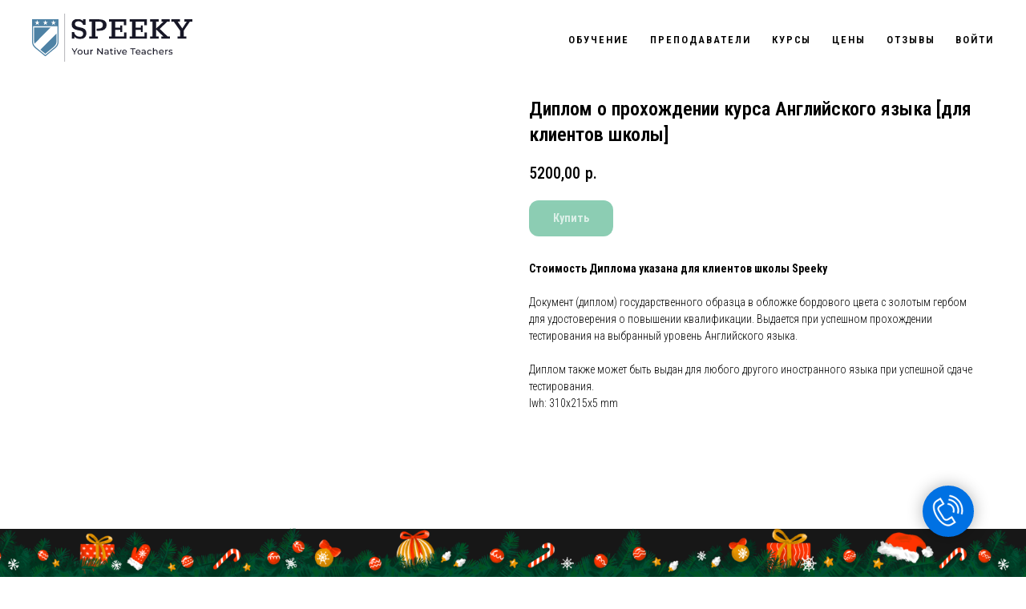

--- FILE ---
content_type: image/svg+xml
request_url: https://static.tildacdn.com/tild3231-6437-4036-a631-636663666530/vector.svg
body_size: 1690
content:
<?xml version="1.0" encoding="UTF-8"?> <svg xmlns="http://www.w3.org/2000/svg" viewBox="1950 2450 100 100" width="100" height="100"><path fill="#ffffff" stroke="#ffffff" fill-opacity="1" stroke-width="1" stroke-opacity="1" color="rgb(51, 51, 51)" fill-rule="evenodd" id="tSvg1f38ccbc31" title="Path 1" d="M 1998.8022275390624 2517.63487890625 C 1996.1482275390624 2519.27287890625 1992.2842275390626 2518.41387890625 1990.6952275390624 2515.83787890625 C 1986.8652275390625 2509.63087890625 1983.0352275390626 2503.42387890625 1979.2052275390624 2497.21687890625 C 1977.5907254546844 2494.5956911526387 1978.4026703055283 2491.1622604506138 1981.0202275390625 2489.54187890625 C 1980.7575608723957 2489.1165455729165 1980.4948942057292 2488.6912122395834 1980.2322275390625 2488.26587890625 C 1980.4948942057292 2488.6912122395834 1980.7575608723957 2489.1165455729165 1981.0202275390625 2489.54187890625 C 1984.3702275390624 2487.4735455729165 1987.7202275390625 2485.4052122395833 1991.0702275390624 2483.33687890625 C 1988.1205608723958 2478.55787890625 1985.1708942057292 2473.77887890625 1982.2212275390625 2468.99987890625 C 1978.8732275390626 2471.0665455729168 1975.5252275390626 2473.1332122395834 1972.1772275390624 2475.19987890625 C 1962.3242275390626 2481.28087890625 1962.6452275390625 2497.20487890625 1972.9592275390626 2513.92287890625 C 1977.6792275390626 2521.57387890625 1983.6222275390626 2527.65887890625 1989.6912275390625 2531.05787890625 C 1993.2652275390624 2533.05887890625 1996.7872275390625 2534.06387890625 2000.0682275390625 2534.06287890625 C 2002.8232275390626 2534.06287890625 2005.4082275390624 2533.35487890625 2007.7122275390625 2531.93287890625 C 2010.9345608723959 2529.9452122395833 2014.1568942057293 2527.957545572917 2017.3792275390624 2525.96987890625 C 2014.4295608723958 2521.189545572917 2011.4798942057291 2516.409212239583 2008.5302275390625 2511.62887890625C 2005.2875608723957 2513.63087890625 2002.0448942057292 2515.63287890625 1998.8022275390624 2517.63487890625Z M 2006.1372275390625 2529.37987890625 C 2000.9092275390626 2532.60687890625 1995.1052275390625 2530.65087890625 1991.1582275390624 2528.43987890625 C 1985.5262275390626 2525.28687890625 1979.9702275390625 2519.57187890625 1975.5132275390624 2512.34787890625 C 1966.1272275390625 2497.13187890625 1965.4042275390625 2482.90587890625 1973.7542275390624 2477.75187890625 C 1973.491560872396 2477.3265455729165 1973.2288942057291 2476.9012122395834 1972.9662275390624 2476.47587890625 C 1973.2288942057291 2476.9012122395834 1973.491560872396 2477.3265455729165 1973.7542275390624 2477.75187890625 C 1976.250894205729 2476.2105455729165 1978.7475608723958 2474.6692122395834 1981.2442275390624 2473.12787890625 C 1983.143560872396 2476.2052122395835 1985.0428942057292 2479.2825455729167 1986.9422275390625 2482.35987890625 C 1984.442894205729 2483.90287890625 1981.943560872396 2485.44587890625 1979.4442275390625 2486.98887890625 C 1975.4202275390626 2489.47187890625 1974.1682275390624 2494.76687890625 1976.6522275390626 2498.79187890625 C 1980.481894205729 2504.9985455729166 1984.3115608723958 2511.2052122395835 1988.1412275390626 2517.41187890625 C 1990.5972275390625 2521.39487890625 1996.3152275390626 2522.68987890625 2000.3762275390625 2520.18687890625 C 2002.768560872396 2518.710212239583 2005.1608942057292 2517.2335455729167 2007.5532275390624 2515.75687890625 C 2009.452560872396 2518.834545572917 2011.3518942057292 2521.9122122395834 2013.2512275390625 2524.98987890625C 2010.8798942057292 2526.4532122395835 2008.5085608723957 2527.9165455729167 2006.1372275390625 2529.37987890625Z M 2009.1452275390625 2490.61887890625 C 2011.3684560082932 2494.0193542158213 2011.9091540645302 2498.251689463516 2010.6122275390626 2502.10187890625 C 2011.5612275390624 2502.41787890625 2012.5102275390625 2502.73387890625 2013.4592275390626 2503.04987890625 C 2015.0422275390624 2498.29587890625 2014.3862275390625 2493.16787890625 2011.6602275390626 2488.98287890625 C 2008.8512275390626 2484.65687890625 2004.0902275390624 2481.89287890625 1998.9242275390625 2481.58687890625 C 1998.8652275390625 2482.585212239583 1998.8062275390625 2483.5835455729166 1998.7472275390626 2484.58187890625C 2003.0282275390625 2484.83487890625 2006.8182275390625 2487.03487890625 2009.1452275390625 2490.61887890625Z"></path><path fill="#ffffff" stroke="#ffffff" fill-opacity="1" stroke-width="1" stroke-opacity="1" color="rgb(51, 51, 51)" fill-rule="evenodd" id="tSvg788e3b3ace" title="Path 2" d="M 2001.396 2471.636 C 2001.2816666666668 2472.6293333333333 2001.1673333333333 2473.6226666666666 2001.0529999999999 2474.616 C 2007.9938886073633 2475.4001171331297 2014.2201596383657 2479.247837420726 2018.026 2485.105 C 2021.7232463419818 2490.7883004859586 2022.7715016426566 2497.7966150723546 2020.899 2504.313 C 2021.8603333333333 2504.5886666666665 2022.8216666666667 2504.8643333333334 2023.783 2505.14 C 2025.8951917077006 2497.7879311792467 2024.7123156854545 2489.8810507801677 2020.541 2483.469C 2016.24876728241 2476.861375129094 2009.225534757454 2472.520507556998 2001.396 2471.636Z"></path><path fill="#ffffff" stroke="#ffffff" fill-opacity="1" stroke-width="1" stroke-opacity="1" color="rgb(51, 51, 51)" fill-rule="evenodd" marker-end="url(#tSvgMarkerend1277a26f969)" marker-start="url(#tSvgMarkerstart1277a26f969)" id="tSvg854bddc939" title="Path 3" d="M 2028.017 2478.604 C 2022.444267657772 2470.0295352207645 2013.4241505129648 2464.2960945537807 2003.295 2462.89 C 2003.1573333333333 2463.8806666666665 2003.0196666666666 2464.8713333333335 2002.882 2465.862 C 2012.1498986607141 2467.1486483239714 2020.403045941194 2472.394614286026 2025.502 2480.24 C 2030.502 2487.921 2032.002 2497.407 2029.618 2506.268 C 2030.5836666666667 2506.527666666667 2031.5493333333334 2506.787333333333 2032.515 2507.047C 2035.1185986608382 2497.35721574964 2033.4834792031165 2487.0175753355597 2028.017 2478.604Z"></path><path fill="rgb(255, 255, 255)" stroke="none" fill-opacity="1" stroke-width="1" stroke-opacity="1" color="rgb(51, 51, 51)" id="tSvg18242601ac3" title="Path 4" d="M 4.03557 4.03553 C 4.23077 3.84027 4.23077 3.52369 4.03557 3.32843 C 2.974905 2.267768666666667 1.9142400000000004 1.2071073333333335 0.853575 0.146446 C 0.658275 -0.0488154 0.341675 -0.0488154 0.146475 0.146446 C -0.048825 0.341708 -0.048825 0.658291 0.146475 0.85355 C 1.0892733333333333 1.79636 2.0320716666666665 2.7391699999999997 2.97487 3.68198 C 2.032071666666667 4.62479 1.0892733333333335 5.5676000000000005 0.146475 6.51041 C -0.048825 6.70567 -0.048825 7.02225 0.146475 7.21751 C 0.341675 7.41278 0.658275 7.41278 0.853575 7.21751C 1.9142399999999997 6.15685 2.9749049999999997 5.09619 4.03557 4.03553Z"></path><path fill="rgb(255, 255, 255)" stroke="none" fill-opacity="1" stroke-width="1" stroke-opacity="1" color="rgb(51, 51, 51)" id="tSvgdb7856523d" title="Path 5" d="M 4.03557 4.03553 C 4.23077 3.84027 4.23077 3.52369 4.03557 3.32843 C 2.974905 2.267768666666667 1.9142400000000004 1.2071073333333335 0.853575 0.146446 C 0.658275 -0.0488154 0.341675 -0.0488154 0.146475 0.146446 C -0.048825 0.341708 -0.048825 0.658291 0.146475 0.85355 C 1.0892733333333333 1.79636 2.0320716666666665 2.7391699999999997 2.97487 3.68198 C 2.032071666666667 4.62479 1.0892733333333335 5.5676000000000005 0.146475 6.51041 C -0.048825 6.70567 -0.048825 7.02225 0.146475 7.21751 C 0.341675 7.41278 0.658275 7.41278 0.853575 7.21751C 1.9142399999999997 6.15685 2.9749049999999997 5.09619 4.03557 4.03553Z"></path><defs> </defs></svg> 

--- FILE ---
content_type: image/svg+xml
request_url: https://static.tildacdn.com/tild3065-3666-4632-b736-643766313765/NativeLogo.svg
body_size: 4025
content:
<?xml version="1.0" encoding="UTF-8"?> <svg xmlns="http://www.w3.org/2000/svg" xmlns:xlink="http://www.w3.org/1999/xlink" viewBox="321.3918 413.5 277.2164 83" width="277.2164" height="83" preserveAspectRatio="none"><defs></defs><style>.a6izo4zJpcolor057acec0-8e3f-4d86-9a20-3216f0a6c4b7 {fill:#171726;fill-opacity:1;}.aa7miq8tgNy0filter-floo057acec0-8e3f-4d86-9a20-3216f0a6c4b7 {flood-color:#4E82A5;flood-opacity:0.5;}.aD6z1nYkhcolor057acec0-8e3f-4d86-9a20-3216f0a6c4b7 {fill:#171726;fill-opacity:1;}.aIptOCySncolors-0057acec0-8e3f-4d86-9a20-3216f0a6c4b7 {fill:#4E82A5;fill-opacity:1;}.atBXipXk0bfillColor057acec0-8e3f-4d86-9a20-3216f0a6c4b7 {fill:#171726;fill-opacity:1;}.shapeStroke-str057acec0-8e3f-4d86-9a20-3216f0a6c4b7 {stroke:#4654A3;stroke-opacity:1;}</style><defs><filter x="-1000" y="-1000" width="5000" height="5000" id="057acec0-8e3f-4d86-9a20-3216f0a6c4b7a7miq8tgNy" filterUnits="userSpaceOnUse" color-interpolation-filters="sRGB"><feMerge><feMergeNode in="SourceGraphic"></feMergeNode></feMerge></filter></defs><g opacity="1" transform="rotate(0 321.3918 422.6492)"><svg width="45.814" height="64.5307" x="321.3918" y="422.6492" version="1.1" preserveAspectRatio="none" viewBox="24.100000381469727 1.5 49.19999694824219 69.30000305175781"><g transform="matrix(1 0 0 1 0 0)" class="aIptOCySncolors-0057acec0-8e3f-4d86-9a20-3216f0a6c4b7"><g><path d="M24.1,1.5V44c0,4.3,2,8.3,5.6,11.3l19,15.5l19-15.5c3.6-3,5.6-7,5.6-11.3V1.5H24.1z M62.7,7.1l1.2-3.5L65,7.1h3.7l-3,2.2 l1.2,3.5l-3-2.2l-3,2.2L62,9.3l-3-2.2H62.7z M47.6,7.1l1.2-3.5l1.2,3.5h3.7l-3,2.2l1.2,3.5l-3-2.2l-3,2.2l1.2-3.5l-3-2.2H47.6z M32.4,7.1l1.2-3.5l1.2,3.5h3.7l-3,2.2l1.2,3.5l-3-2.2l-3,2.2l1.2-3.5l-3-2.2H32.4z M71.5,43.4c0,3.9-1.9,7.7-5.2,10.4L48.7,68.3 L31.2,53.9c-3.3-2.7-5.2-6.5-5.2-10.4V15.1h45.5V43.4z"></path><path d="M58.4,17.4H28v25.9c0,1.3,0.2,2.6,0.7,3.9L58.4,17.4z"></path><path d="M48.7,65.9l16-13.1c3-2.5,4.8-5.9,4.8-9.5V28.5L39.6,58.4L48.7,65.9z"></path></g></g></svg></g><g opacity="1" transform="rotate(0 389.6852 472.1799)"><svg width="174.8428" height="11.9592" x="389.6852" y="472.1799" version="1.1" preserveAspectRatio="none" viewBox="-0.16 -30.28 445.96000000000004 30.520000000000003"><g transform="matrix(1 0 0 1 0 0)" class="a6izo4zJpcolor057acec0-8e3f-4d86-9a20-3216f0a6c4b7"><path d="M26.04-28L14.92-9.68L14.92 0L10.96 0L10.96-9.76L-0.16-28L4.12-28L13.08-13.24L22.08-28L26.04-28Z M37.40 0.24Q34.24 0.24 31.72-1.16Q29.20-2.56 27.78-5.02Q26.36-7.48 26.36-10.60L26.36-10.60Q26.36-13.72 27.78-16.18Q29.20-18.64 31.72-20.02Q34.24-21.40 37.40-21.40L37.40-21.40Q40.56-21.40 43.06-20.02Q45.56-18.64 46.98-16.18Q48.40-13.72 48.40-10.60L48.40-10.60Q48.40-7.48 46.98-5.02Q45.56-2.56 43.06-1.16Q40.56 0.24 37.40 0.24L37.40 0.24ZM37.40-3.12Q39.44-3.12 41.06-4.06Q42.68-5 43.60-6.70Q44.52-8.40 44.52-10.60L44.52-10.60Q44.52-12.80 43.60-14.50Q42.68-16.20 41.06-17.12Q39.44-18.04 37.40-18.04L37.40-18.04Q35.36-18.04 33.74-17.12Q32.12-16.20 31.18-14.50Q30.24-12.80 30.24-10.60L30.24-10.60Q30.24-8.40 31.18-6.70Q32.12-5 33.74-4.06Q35.36-3.12 37.40-3.12L37.40-3.12Z M70.84-21.20L74.68-21.20L74.68 0L71.04 0L71.04-3.20Q69.88-1.56 67.98-0.66Q66.08 0.24 63.84 0.24L63.84 0.24Q59.60 0.24 57.16-2.10Q54.72-4.44 54.72-9L54.72-9L54.72-21.20L58.56-21.20L58.56-9.44Q58.56-6.36 60.04-4.78Q61.52-3.20 64.28-3.20L64.28-3.20Q67.32-3.20 69.08-5.04Q70.84-6.88 70.84-10.24L70.84-10.24L70.84-21.20Z M86.88-17.64Q87.88-19.48 89.84-20.44Q91.80-21.40 94.60-21.40L94.60-21.40L94.60-17.68Q94.28-17.72 93.72-17.72L93.72-17.72Q90.60-17.72 88.82-15.86Q87.04-14 87.04-10.56L87.04-10.56L87.04 0L83.20 0L83.20-21.20L86.88-21.20L86.88-17.64Z M133.40-28L137.40-28L137.40 0L134.12 0L117.32-20.88L117.32 0L113.32 0L113.32-28L116.60-28L133.40-7.12L133.40-28Z M154.16-21.40Q158.56-21.40 160.90-19.24Q163.24-17.08 163.24-12.80L163.24-12.80L163.24 0L159.60 0L159.60-2.80Q158.64-1.32 156.86-0.54Q155.08 0.24 152.64 0.24L152.64 0.24Q149.08 0.24 146.94-1.48Q144.80-3.20 144.80-6L144.80-6Q144.80-8.80 146.84-10.50Q148.88-12.20 153.32-12.20L153.32-12.20L159.40-12.20L159.40-12.96Q159.40-15.44 157.96-16.76Q156.52-18.08 153.72-18.08L153.72-18.08Q151.84-18.08 150.04-17.46Q148.24-16.84 147-15.80L147-15.80L145.40-18.68Q147.04-20 149.32-20.70Q151.60-21.40 154.16-21.40L154.16-21.40ZM153.28-2.72Q155.48-2.72 157.08-3.70Q158.68-4.68 159.40-6.48L159.40-6.48L159.40-9.44L153.48-9.44Q148.60-9.44 148.60-6.16L148.60-6.16Q148.60-4.56 149.84-3.64Q151.08-2.72 153.28-2.72L153.28-2.72Z M182.28-4L183.48-1.24Q182.64-0.52 181.40-0.14Q180.16 0.24 178.84 0.24L178.84 0.24Q175.64 0.24 173.88-1.48Q172.12-3.20 172.12-6.40L172.12-6.40L172.12-18.04L168.52-18.04L168.52-21.20L172.12-21.20L172.12-25.84L175.96-25.84L175.96-21.20L182.04-21.20L182.04-18.04L175.96-18.04L175.96-6.56Q175.96-4.84 176.82-3.92Q177.68-3 179.28-3L179.28-3Q181.04-3 182.28-4L182.28-4Z M189.32 0L189.32-21.20L193.16-21.20L193.16 0L189.32 0ZM191.24-25.28Q190.12-25.28 189.38-26Q188.64-26.72 188.64-27.76L188.64-27.76Q188.64-28.80 189.38-29.54Q190.12-30.28 191.24-30.28L191.24-30.28Q192.36-30.28 193.10-29.58Q193.84-28.88 193.84-27.84L193.84-27.84Q193.84-26.76 193.10-26.02Q192.36-25.28 191.24-25.28L191.24-25.28Z M216.68-21.20L220.44-21.20L211.16 0L207.24 0L197.96-21.20L201.96-21.20L209.24-4.20L216.68-21.20Z M243.80-10.48Q243.80-10.04 243.72-9.32L243.72-9.32L226.52-9.32Q226.88-6.52 228.98-4.82Q231.08-3.12 234.20-3.12L234.20-3.12Q238.00-3.12 240.32-5.68L240.32-5.68L242.44-3.20Q241.00-1.52 238.86-0.64Q236.72 0.24 234.08 0.24L234.08 0.24Q230.72 0.24 228.12-1.14Q225.52-2.52 224.10-5Q222.68-7.48 222.68-10.60L222.68-10.60Q222.68-13.68 224.06-16.16Q225.44-18.64 227.86-20.02Q230.28-21.40 233.32-21.40L233.32-21.40Q236.36-21.40 238.74-20.02Q241.12-18.64 242.46-16.16Q243.80-13.68 243.80-10.48L243.80-10.48ZM233.32-18.16Q230.56-18.16 228.70-16.48Q226.84-14.80 226.52-12.08L226.52-12.08L240.12-12.08Q239.80-14.76 237.94-16.46Q236.08-18.16 233.32-18.16L233.32-18.16Z M268.40 0L268.40-24.52L258.80-24.52L258.80-28L281.96-28L281.96-24.52L272.36-24.52L272.36 0L268.40 0Z M303.92-10.48Q303.92-10.04 303.84-9.32L303.84-9.32L286.64-9.32Q287.00-6.52 289.10-4.82Q291.20-3.12 294.32-3.12L294.32-3.12Q298.12-3.12 300.44-5.68L300.44-5.68L302.56-3.20Q301.12-1.52 298.98-0.64Q296.84 0.24 294.20 0.24L294.20 0.24Q290.84 0.24 288.24-1.14Q285.64-2.52 284.22-5Q282.80-7.48 282.80-10.60L282.80-10.60Q282.80-13.68 284.18-16.16Q285.56-18.64 287.98-20.02Q290.40-21.40 293.44-21.40L293.44-21.40Q296.48-21.40 298.86-20.02Q301.24-18.64 302.58-16.16Q303.92-13.68 303.92-10.48L303.92-10.48ZM293.44-18.16Q290.68-18.16 288.82-16.48Q286.96-14.80 286.64-12.08L286.64-12.08L300.24-12.08Q299.92-14.76 298.06-16.46Q296.20-18.16 293.44-18.16L293.44-18.16Z M317.56-21.40Q321.96-21.40 324.30-19.24Q326.64-17.08 326.64-12.80L326.64-12.80L326.64 0L323.00 0L323.00-2.80Q322.04-1.32 320.26-0.54Q318.48 0.24 316.04 0.24L316.04 0.24Q312.48 0.24 310.34-1.48Q308.20-3.20 308.20-6L308.20-6Q308.20-8.80 310.24-10.50Q312.28-12.20 316.72-12.20L316.72-12.20L322.80-12.20L322.80-12.96Q322.80-15.44 321.36-16.76Q319.92-18.08 317.12-18.08L317.12-18.08Q315.24-18.08 313.44-17.46Q311.64-16.84 310.40-15.80L310.40-15.80L308.80-18.68Q310.44-20 312.72-20.70Q315.00-21.40 317.56-21.40L317.56-21.40ZM316.68-2.72Q318.88-2.72 320.48-3.70Q322.08-4.68 322.80-6.48L322.80-6.48L322.80-9.44L316.88-9.44Q312.00-9.44 312.00-6.16L312.00-6.16Q312.00-4.56 313.24-3.64Q314.48-2.72 316.68-2.72L316.68-2.72Z M344.32 0.24Q341.08 0.24 338.54-1.16Q336.00-2.56 334.56-5.02Q333.12-7.48 333.12-10.60L333.12-10.60Q333.12-13.72 334.56-16.18Q336.00-18.64 338.54-20.02Q341.08-21.40 344.32-21.40L344.32-21.40Q347.20-21.40 349.46-20.24Q351.72-19.08 352.96-16.88L352.96-16.88L350.04-15Q349.04-16.52 347.56-17.28Q346.08-18.04 344.28-18.04L344.28-18.04Q342.20-18.04 340.54-17.12Q338.88-16.20 337.94-14.50Q337.00-12.80 337.00-10.60L337.00-10.60Q337.00-8.36 337.94-6.66Q338.88-4.96 340.54-4.04Q342.20-3.12 344.28-3.12L344.28-3.12Q346.08-3.12 347.56-3.88Q349.04-4.64 350.04-6.16L350.04-6.16L352.96-4.32Q351.72-2.12 349.46-0.94Q347.20 0.24 344.32 0.24L344.32 0.24Z M370.16-21.40Q374.20-21.40 376.58-19.06Q378.96-16.72 378.96-12.20L378.96-12.20L378.96 0L375.12 0L375.12-11.76Q375.12-14.84 373.64-16.40Q372.16-17.96 369.40-17.96L369.40-17.96Q366.28-17.96 364.48-16.14Q362.68-14.32 362.68-10.92L362.68-10.92L362.68 0L358.84 0L358.84-29.68L362.68-29.68L362.68-18.20Q363.88-19.72 365.82-20.56Q367.76-21.40 370.16-21.40L370.16-21.40Z M406.56-10.48Q406.56-10.04 406.48-9.32L406.48-9.32L389.28-9.32Q389.64-6.52 391.74-4.82Q393.84-3.12 396.96-3.12L396.96-3.12Q400.76-3.12 403.08-5.68L403.08-5.68L405.20-3.20Q403.76-1.52 401.62-0.64Q399.48 0.24 396.84 0.24L396.84 0.24Q393.48 0.24 390.88-1.14Q388.28-2.52 386.86-5Q385.44-7.48 385.44-10.60L385.44-10.60Q385.44-13.68 386.82-16.16Q388.20-18.64 390.62-20.02Q393.04-21.40 396.08-21.40L396.08-21.40Q399.12-21.40 401.50-20.02Q403.88-18.64 405.22-16.16Q406.56-13.68 406.56-10.48L406.56-10.48ZM396.08-18.16Q393.32-18.16 391.46-16.48Q389.60-14.80 389.28-12.08L389.28-12.08L402.88-12.08Q402.56-14.76 400.70-16.46Q398.84-18.16 396.08-18.16L396.08-18.16Z M416.76-17.64Q417.76-19.48 419.72-20.44Q421.68-21.40 424.48-21.40L424.48-21.40L424.48-17.68Q424.16-17.72 423.60-17.72L423.60-17.72Q420.48-17.72 418.70-15.86Q416.92-14 416.92-10.56L416.92-10.56L416.92 0L413.08 0L413.08-21.20L416.76-21.20L416.76-17.64Z M436.64 0.24Q434.04 0.24 431.64-0.46Q429.24-1.16 427.88-2.24L427.88-2.24L429.48-5.28Q430.88-4.28 432.88-3.68Q434.88-3.08 436.92-3.08L436.92-3.08Q441.96-3.08 441.96-5.96L441.96-5.96Q441.96-6.92 441.28-7.48Q440.60-8.04 439.58-8.30Q438.56-8.56 436.68-8.88L436.68-8.88Q434.12-9.28 432.50-9.80Q430.88-10.32 429.72-11.56Q428.56-12.80 428.56-15.04L428.56-15.04Q428.56-17.92 430.96-19.66Q433.36-21.40 437.40-21.40L437.40-21.40Q439.52-21.40 441.64-20.88Q443.76-20.36 445.12-19.48L445.12-19.48L443.48-16.44Q440.88-18.12 437.36-18.12L437.36-18.12Q434.92-18.12 433.64-17.32Q432.36-16.52 432.36-15.20L432.36-15.20Q432.36-14.16 433.08-13.56Q433.80-12.96 434.86-12.68Q435.92-12.40 437.84-12.04L437.84-12.04Q440.40-11.60 441.98-11.10Q443.56-10.60 444.68-9.40Q445.80-8.20 445.80-6.04L445.80-6.04Q445.80-3.16 443.34-1.46Q440.88 0.24 436.64 0.24L436.64 0.24Z"></path></g></svg></g><g opacity="1" transform="rotate(0 389.6852 422.649)"><svg width="208.923" height="34.6752" x="389.6852" y="422.649" version="1.1" preserveAspectRatio="none" viewBox="2.52 -23.12 141.67999999999998 23.52"><g transform="matrix(1 0 0 1 0 0)" class="aD6z1nYkhcolor057acec0-8e3f-4d86-9a20-3216f0a6c4b7"><path d="M12.20-13.36Q16.28-12.64 18.12-11.10Q19.96-9.56 19.96-6.40L19.96-6.40Q19.96-4.48 19.08-2.94Q18.20-1.40 16.52-0.50Q14.84 0.40 12.56 0.40L12.56 0.40Q10.44 0.40 8.64-0.40Q6.84-1.20 5.80-2.64L5.80-2.64L5.80 0L2.68 0L2.68-7.68L5.52-7.68Q5.92-5.28 7.68-3.80Q9.44-2.32 12.16-2.32L12.16-2.32Q14.04-2.32 15.08-3.20Q16.12-4.08 16.12-5.72L16.12-5.72Q16.12-7 15.64-7.74Q15.16-8.48 14.12-8.92Q13.08-9.36 11.16-9.68L11.16-9.68L9.76-9.96Q2.52-11.24 2.52-16.76L2.52-16.76Q2.52-19.72 4.50-21.42Q6.48-23.12 9.80-23.12L9.80-23.12Q11.72-23.12 13.30-22.48Q14.88-21.84 15.88-20.64L15.88-20.64L15.88-22.68L18.88-22.68L18.88-16.20L16.12-16.20Q15.04-20.40 10.36-20.40L10.36-20.40Q8.52-20.40 7.50-19.54Q6.48-18.68 6.48-17.24L6.48-17.24Q6.48-15.72 7.62-14.86Q8.76-14 11.16-13.56L11.16-13.56L12.20-13.36Z M23.28 0L23.28-2.64L26.20-2.64L26.20-20.04L23.28-20.04L23.28-22.68L34.80-22.68Q39.12-22.68 41.38-21.04Q43.64-19.40 43.64-16.12L43.64-16.12Q43.64-12.72 41.38-10.98Q39.12-9.24 34.80-9.24L34.80-9.24L31.92-9.24L31.92-11.88L34.48-11.88Q36.80-11.88 38.04-12.96Q39.28-14.04 39.28-16.08L39.28-16.08Q39.28-18 38.18-19.02Q37.08-20.04 35-20.04L35-20.04L30.40-20.04L30.40-2.64L33.40-2.64L33.40 0L23.28 0Z M66.92 0L46.52 0L46.52-2.64L49.44-2.64L49.44-20.04L46.52-20.04L46.52-22.68L66.76-22.68L66.76-15.64L63.76-15.64L63.76-20.04L53.64-20.04L53.64-13.04L59.72-13.04L59.72-15.56L61.84-15.56L61.84-7.80L59.72-7.80L59.72-10.40L53.64-10.40L53.64-2.68L63.96-2.68L63.96-7.24L66.92-7.24L66.92 0Z M90.96 0L70.56 0L70.56-2.64L73.48-2.64L73.48-20.04L70.56-20.04L70.56-22.68L90.80-22.68L90.80-15.64L87.80-15.64L87.80-20.04L77.68-20.04L77.68-13.04L83.76-13.04L83.76-15.56L85.88-15.56L85.88-7.80L83.76-7.80L83.76-10.40L77.68-10.40L77.68-2.68L88-2.68L88-7.24L90.96-7.24L90.96 0Z M104.64 0L94.60 0L94.60-2.64L97.52-2.64L97.52-20.04L94.60-20.04L94.60-22.68L104.64-22.68L104.64-20.04L101.72-20.04L101.72-11.96L110.36-20.04L107.92-20.04L107.92-22.68L117.60-22.68L117.60-20.04L114.92-20.04L105.88-11.52L115.16-2.64L117.88-2.64L117.88 0L107.84 0L107.84-2.64L110.24-2.64L101.72-10.76L101.72-2.64L104.64-2.64L104.64 0Z M137.20 0L126.76 0L126.76-2.64L129.84-2.64L129.84-9.36L122.32-20.04L119.52-20.04L119.52-22.68L129.64-22.68L129.64-20.04L126.92-20.04L132.36-12L137.68-20.04L134.88-20.04L134.88-22.68L144.20-22.68L144.20-20.04L141.32-20.04L134.04-9.40L134.04-2.64L137.20-2.64L137.20 0Z"></path></g></svg></g><g opacity="1" transform="rotate(0 377.4866 413.5)"><svg width="1" height="83" x="377.4866" y="413.5" version="1.1" preserveAspectRatio="none" viewBox="0 0 1 83"><rect x="0" y="0" width="1" height="83" class="atBXipXk0bfillColor057acec0-8e3f-4d86-9a20-3216f0a6c4b7 shapeStroke-str057acec0-8e3f-4d86-9a20-3216f0a6c4b7" style="stroke-width:0;" rx="0px" ry="0px"></rect></svg></g></svg> 